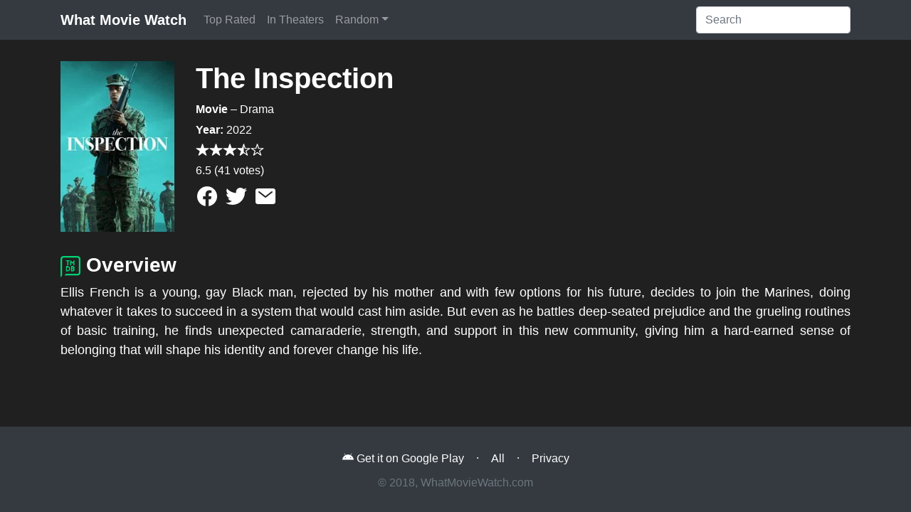

--- FILE ---
content_type: text/html; charset=UTF-8
request_url: https://whatmoviewatch.com/movie/837938/the-inspection/
body_size: 2989
content:
<!doctype html>
<html lang="en">
  <head>
    <meta charset="utf-8">
    <meta name="viewport" content="width=device-width, initial-scale=1, shrink-to-fit=no">
    
	<link rel="apple-touch-icon" sizes="57x57" href="/apple-icon-57x57.png">
	<link rel="apple-touch-icon" sizes="60x60" href="/apple-icon-60x60.png">
	<link rel="apple-touch-icon" sizes="72x72" href="/apple-icon-72x72.png">
	<link rel="apple-touch-icon" sizes="76x76" href="/apple-icon-76x76.png">
	<link rel="apple-touch-icon" sizes="114x114" href="/apple-icon-114x114.png">
	<link rel="apple-touch-icon" sizes="120x120" href="/apple-icon-120x120.png">
	<link rel="apple-touch-icon" sizes="144x144" href="/apple-icon-144x144.png">
	<link rel="apple-touch-icon" sizes="152x152" href="/apple-icon-152x152.png">
	<link rel="apple-touch-icon" sizes="180x180" href="/apple-icon-180x180.png">
	<link rel="icon" type="image/png" sizes="192x192"  href="/android-icon-192x192.png">
	<link rel="icon" type="image/png" sizes="32x32" href="/favicon-32x32.png">
	<link rel="icon" type="image/png" sizes="96x96" href="/favicon-96x96.png">
	<link rel="icon" type="image/png" sizes="16x16" href="/favicon-16x16.png">
	<link rel="manifest" href="/manifest.json">
	<meta name="msapplication-TileColor" content="#ffffff">
	<meta name="msapplication-TileImage" content="/ms-icon-144x144.png">
	<meta name="theme-color" content="#ffffff">
	
	
	<meta property="og:title" content="The Inspection">
	<meta property="og:description" content="Ellis French is a young, gay Black man, rejected by his mother and with few options for his future, decides to join the Marines, doing whatever it takes to succeed in a system that would cast him aside. But even as he battles deep-seated prejudice and the grueling routines of basic training, he finds unexpected camaraderie, strength, and support in this new community, giving him a hard-earned sense of belonging that will shape his identity and forever change his life.">
	<meta property="og:image" content="http://image.tmdb.org/t/p/w500/pvx7TwLXVDKD4jbDeAQ7w459zIY.jpg">
	<meta property="og:url" content="https://whatmoviewatch.com/movie/837938/the-inspection/">
	<meta name="twitter:card" content="summary">

	<meta property="og:site_name" content="What Movie Watch">
	<meta name="twitter:image:alt" content="The Inspection">
	
	<title>The Inspection - What Movie Watch</title>
	<meta name='description' content='Ellis French is a young, gay Black man, rejected by his mother and with few options for his future, decides to join the Marines, doing whatever it takes to succ'>
	<script type="module" src="https://unpkg.com/ionicons@7.1.0/dist/ionicons/ionicons.esm.js"></script>
	<script nomodule="" src="https://unpkg.com/ionicons@7.1.0/dist/ionicons/ionicons.js"></script>

    <!-- Bootstrap core CSS -->
	<link rel="stylesheet" href="https://stackpath.bootstrapcdn.com/bootstrap/4.1.3/css/bootstrap.min.css" integrity="sha384-MCw98/SFnGE8fJT3GXwEOngsV7Zt27NXFoaoApmYm81iuXoPkFOJwJ8ERdknLPMO" crossorigin="anonymous">
    <!-- Custom styles for this template -->
    <link href="/css/style.css?v=3" rel="stylesheet">
  </head>

  <body>
	<header>
		<nav class="navbar navbar-expand-lg navbar-dark bg-dark">
		  <div class="container">
			<a class="navbar-brand" href="/">What Movie Watch</a>
			<button class="navbar-toggler" type="button" data-toggle="collapse" data-target="#navbar" aria-controls="navbar" aria-expanded="false" aria-label="Toggle navigation">
			  <span class="navbar-toggler-icon"></span>
			</button>

			<div class="collapse navbar-collapse" id="navbar">
			  <ul class="navbar-nav mr-auto">
					<li class="nav-item ">
						<a class="nav-link" href="/top-rated/" title="Top rated movies and TV series">Top Rated</a>
					</li>
					<li class="nav-item ">
						<a class="nav-link" href="/in-theaters/" title="New movies in theaters">In Theaters</a>
					</li>
					<li class="nav-item  dropdown">
						<a class="nav-link dropdown-toggle" href="/random/" id="dropdown-random" data-toggle="dropdown" aria-haspopup="true" aria-expanded="false" title="Random movie or TV series">Random</a>
						<div class="dropdown-menu bg-dark" aria-labelledby="dropdown-random">
							<a class="dropdown-item" href="/random/movie/" title="Get a random movie">Movie</a>
							<a class="dropdown-item" href="/random/series/" title="Get a random TV series">TV Series</a>
							<a class="dropdown-item" href="/random/" title="Get a random movie or TV series">Any</a>
						</div>
					</li>
			  </ul>
			  <form class="form-inline my-2 my-md-0" action="/search.php">
				<input class="form-control" placeholder="Search" aria-label="Search" type="text" name="q" id="q">
			  </form>
			</div>
		  </div>
		</nav>
    </header>
    
    <main class="container">

  <div class="row movie-detail">
    <div class="movie-img col-12 col-sm-4 col-md-3 col-lg-2">
      <img class="img-responsive" src="https://image.tmdb.org/t/p/w185/pvx7TwLXVDKD4jbDeAQ7w459zIY.jpg" alt="The Inspection" />
    </div>
    <div class="movie-info col-12 col-sm-8 col-md-9 col-lg-10">
      <h1>The Inspection</h1>
      <p><strong>Movie</strong> – Drama</p>
      <p><strong>Year:</strong> 2022</p>
      <p>
        <span class="rating"><ion-icon name="star"></ion-icon><ion-icon name="star"></ion-icon><ion-icon name="star"></ion-icon><ion-icon name="star-half"></ion-icon><ion-icon name="star-outline"></ion-icon></span>
        <br>6.5 (41 votes)
      </p>
      <p>
		<a class="share-icon facebook" title="Share with Facebook" target="_blank" rel="noopener" href="https://www.facebook.com/sharer/sharer.php?u=https%3A%2F%2Fwhatmoviewatch.com%2Fmovie%2F837938%2Fthe-inspection%2F">
            <ion-icon name="logo-facebook"></ion-icon>
        </a>
        <a class="share-icon twitter" title="Share with Twitter" href="https://twitter.com/share?url=https%3A%2F%2Fwhatmoviewatch.com%2Fmovie%2F837938%2Fthe-inspection%2F&amp;text=What+Movie+Watch%3A+The+Inspection+-" target="_blank" rel="noopener">
            <ion-icon name="logo-twitter"></ion-icon>
        </a>
        <a class="share-icon mail" title="Share with email" href="/cdn-cgi/l/email-protection#[base64]" target="_blank" rel="noopener">
            <ion-icon name="mail"></ion-icon>
        </a>
      </p>
    </div>
    <div class="movie-overview col-12">
      <h3><img class="img-responsive attribution" src="/tmdb.png" alt="Powered by The Movie Database" /> Overview</h3>
      <p class="movie-overview">Ellis French is a young, gay Black man, rejected by his mother and with few options for his future, decides to join the Marines, doing whatever it takes to succeed in a system that would cast him aside. But even as he battles deep-seated prejudice and the grueling routines of basic training, he finds unexpected camaraderie, strength, and support in this new community, giving him a hard-earned sense of belonging that will shape his identity and forever change his life.</p>
    </div>
  </div>    </main> <!-- ./container -->
    
    <footer class="footer">
      <div class="container text-center">
	    <a class="btn" href="https://play.google.com/store/apps/details?id=com.whatmoviewatch" target="_blank" rel="noopener" title="Download What Movie Watch on Google Play"><ion-icon name="logo-android"></ion-icon> Get it on Google Play</a> · 
	    <a href="/all/" class="btn" title="All movies and TV series">All</a> ·
	    <a href="/privacy/" class="btn" title="Privacy policy">Privacy</a>
	    <br>
        <span class="text-muted">&copy; 2018, WhatMovieWatch.com</span>
      </div>
    </footer>
    
    <!-- Bootstrap core JavaScript
    ================================================== -->
    <!-- Placed at the end of the document so the pages load faster -->
	<script data-cfasync="false" src="/cdn-cgi/scripts/5c5dd728/cloudflare-static/email-decode.min.js"></script><script src="https://code.jquery.com/jquery-3.3.1.slim.min.js" integrity="sha384-q8i/X+965DzO0rT7abK41JStQIAqVgRVzpbzo5smXKp4YfRvH+8abtTE1Pi6jizo" crossorigin="anonymous"></script>
	<script src="https://cdnjs.cloudflare.com/ajax/libs/popper.js/1.14.3/umd/popper.min.js" integrity="sha384-ZMP7rVo3mIykV+2+9J3UJ46jBk0WLaUAdn689aCwoqbBJiSnjAK/l8WvCWPIPm49" crossorigin="anonymous"></script>
	<script src="https://stackpath.bootstrapcdn.com/bootstrap/4.1.3/js/bootstrap.min.js" integrity="sha384-ChfqqxuZUCnJSK3+MXmPNIyE6ZbWh2IMqE241rYiqJxyMiZ6OW/JmZQ5stwEULTy" crossorigin="anonymous"></script>
  <script defer src="https://static.cloudflareinsights.com/beacon.min.js/vcd15cbe7772f49c399c6a5babf22c1241717689176015" integrity="sha512-ZpsOmlRQV6y907TI0dKBHq9Md29nnaEIPlkf84rnaERnq6zvWvPUqr2ft8M1aS28oN72PdrCzSjY4U6VaAw1EQ==" data-cf-beacon='{"version":"2024.11.0","token":"73d4173814b14b42bba7192f1632a5b0","r":1,"server_timing":{"name":{"cfCacheStatus":true,"cfEdge":true,"cfExtPri":true,"cfL4":true,"cfOrigin":true,"cfSpeedBrain":true},"location_startswith":null}}' crossorigin="anonymous"></script>
</body>
</html>


--- FILE ---
content_type: text/css
request_url: https://whatmoviewatch.com/css/style.css?v=3
body_size: 273
content:
body{color:#fff;background-color:#202020}
.h1,.h2,.h3,.h4,.h5,.h6,h1,h2,h3,h4,h5,h6{font-weight:900}
.navbar-brand{font-weight:900}
.dropdown-item{color:#fff}
.dropdown-item:focus,.dropdown-item:hover{color:#fff;background-color:rgba(255,255,255,0.2)}
main.container{padding-bottom: 30px}
.img-responsive{max-width:100%}
.row-movie{margin-bottom:15px}
.movie-detail{margin-top:30px}
.attribution{max-height:30px}
.main-title{margin:30px 0}
.movie-info,.movie-img{margin-bottom:30px}
.movie-info p{margin-bottom:5px}
.card-title{max-height: 4rem;overflow: hidden}
.card.bg-dark .card-title a{color: #fff}
.card.bg-dark .card-title a:hover{color: rgba(255,255,255,.5);}
.rating{font-size:larger}
.network-container{width:80px;height:80px;line-height:75px;text-align:center;overflow:hidden;background:#fff;margin:5px;display:inline-block;border-radius:999px;opacity:.67;color:#121212}
.network-container:hover{opacity:1}
.movie-overview{font-size:large;font-weight:300;text-align:justify}
.permalink-icon{font-size: xx-large;color:#fff;margin-right:15px;vertical-align: middle}
.permalink-icon:hover{color:rgba(255,255,255,.5)}
.share-icon{font-size:xx-large;color:#fff}
.share-icon:hover{text-decoration:none}
.share-icon.facebook:hover{color:#3b579d}
.share-icon.twitter:hover{color:#1dcaff}
html{position:relative;min-height:100%}
body{margin-bottom:120px}
.footer{background:#343a40;position:absolute;bottom:0;width:100%;height:120px;line-height:30px; margin-top: 30px;}
.footer .container{position:absolute;top:50%;left:50%;transform:translate(-50%,-50%)}
.footer a:hover{color: rgba(255,255,255,.5);}
.footer a{color:#fff}
